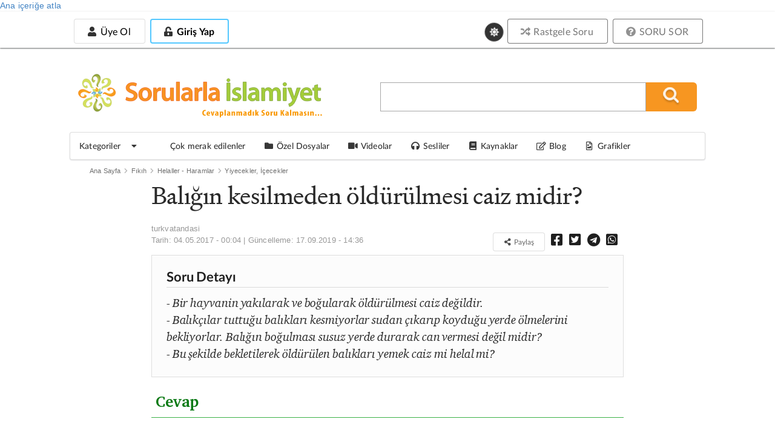

--- FILE ---
content_type: text/html; charset=utf-8
request_url: https://sorularlaislamiyet.com/baligin-kesilmeden-oldurulmesi-caiz-midir
body_size: 21203
content:
<!DOCTYPE html>
<html theme="white" lang="tr" dir="ltr"
      class="no-js" >
<head profile="http://www.w3.org/1999/xhtml/vocab">
    <title>Balığın kesilmeden öldürülmesi caiz midir? | Sorularla İslamiyet</title>

            <script type="9f6fdb21cbc60163c61e6352-text/javascript">
            function getCookie(cname) {
                let name = cname + "=";
                let decodedCookie = decodeURIComponent(document.cookie);
                let ca = decodedCookie.split(';');
                for (let i = 0; i < ca.length; i++) {
                    let c = ca[i];
                    while (c.charAt(0) == ' ') {
                        c = c.substring(1);
                    }
                    if (c.indexOf(name) == 0) {
                        return c.substring(name.length, c.length);
                    }
                }
                return null;
            }

            if (getCookie("gorunum")) document.documentElement.setAttribute("theme", getCookie("gorunum"));
        </script>
    
    <meta charset="utf-8" />
<meta name="article:modified_time" content="2019-09-17T14:36:51+03:00" />
<meta name="viewport" content="width=device-width, initial-scale=1.0, maximum-scale=1.0, user-scalable=1" />
<meta property="og:image" content="https://sorularlaislamiyet.com/misc/facebook_sorulu.jpg" />
<meta name="og:image:secure_url" content="https://sorularlaislamiyet.com/misc/facebook_sorulu.jpg" />
<meta name="og:image" content="https://sorularlaislamiyet.com/misc/facebook_sorulu.jpg" />
<meta name="og:image:title" content="Balığın kesilmeden öldürülmesi caiz midir? » Sorularla İslamiyet" />
<meta name="twitter:description" content="" />
<meta name="twitter:card" content="summary_large_image" />
<meta name="twitter:title" content="Balığın kesilmeden öldürülmesi caiz midir? » Sorularla İslamiyet" />
<meta name="twitter:site" content="@sorularlaislamiyet" />
<meta name="article:published_time" content="2017-05-04T00:04:38+03:00" />
<link rel="amphtml" href="https://sorularlaislamiyet.com/baligin-kesilmeden-oldurulmesi-caiz-midir?amp" />
<meta name="og:url" content="https://sorularlaislamiyet.com/baligin-kesilmeden-oldurulmesi-caiz-midir" />
<meta name="og:site_name" content="Sorularla İslamiyet" />
<meta name="og:type" content="article" />
<meta name="og:title" content="Balığın kesilmeden öldürülmesi caiz midir? » Sorularla İslamiyet" />
<link rel="icon" href="https://sorularlaislamiyet.com/favicon.png?v=20191203.2" type="image/png" />
<script type="application/ld+json">{
    "@context": "http://schema.org",
    "inLanguage": "tr-TR",
    "mainEntityOfPage": "https://sorularlaislamiyet.com/baligin-kesilmeden-oldurulmesi-caiz-midir",
    "@type": "NewsArticle",
    "headline": "Balığın kesilmeden öldürülmesi caiz midir?",
    "datePublished": "2017-05-04T00:04:38+03:00",
    "dateModified": "2019-09-17T14:36:51+03:00",
    "description": "- ​Bir hayvanin yakılarak ve boğularak öldürülmesi caiz değildir.- Balıkçılar tuttuğu balıkları kesmiyorlar sudan çıkarıp koyduğu yerde ölmelerini bekliyorlar. Balığın boğulması susuz yerde durarak can vermesi değil midir?- Bu şekilde bekletilerek öldürülen balıkları yemek caiz mi helal mi?",
    "articleBody": "Su hayvanlarından balık dört mezhebin ittifakıyla helal kılınmıştır. Balığın içindeki pislikler temizlendikten sonra yenilmesi caizdir.Balık ve benzeri deniz hayvanları boğazlanmaz.Bazıları balıkların kafasına vurup öldürüyor. Her ne kadar buna gerek yok ise de kafasına vurularak öldürülse bile caizdir.Allah hakimdir, abes iş yapmaz; rahimdir, merhameti çoktur.Nasıl ki, helal olması için kesilmesi gereken hayvanları keserken, bu uygulama İslama uygun olursa, o hayvanlar bir acı hissetmezler, çırpınmaları içindeki kanın boşalması içindir, bunun o hayvanlara bir zararı olmaz ve ruhları ondan ızdırap duymaz.Bunun gibi, balıkların sudan çıktıktan sonra çırpınmaları onların acı çektikleri anlamına gelmez. Madem ki balıkların boğazlanması gerekmez, o halde onlar bu şekilde olmaktan asla acı çekmezler, denilebilir.",
    "author": {
        "@type": "Person",
        "name": "turkvatandasi"
    },
    "image": {
        "@type": "ImageObject",
        "url": "https://sorularlaislamiyet.com/sites/default/files/amp_standart_resim2.jpg",
        "width": "1600",
        "height": "1200"
    },
    "publisher": {
        "@type": "Organization",
        "name": "Sorularla İslamiyet",
        "logo": {
            "@type": "ImageObject",
            "url": "https://sorularlaislamiyet.com/sites/default/files/logo_amp.jpg",
            "width": "375",
            "height": "60"
        }
    },
    "wordCount": 892
}</script><meta http-equiv="X-UA-Compatible" content="IE=edge,chrome=1" />
<meta name="description" content="Su hayvanlarından balık dört mezhebin ittifakıyla helal kılınmıştır.  Balığın içindeki pislikler temizlendikten sonra yenilmesi caizdir. Balık ve benzeri deniz hayvanları boğazlanmaz. Bazıları balıkların kafasına vurup öldürüyor. Her ne kadar buna gerek yok ise de kafasına vurularak öldürülse bile caizdir. Allah hakimdir, abes iş yapmaz; rahimdir, merhameti çoktur." />
<link rel="canonical" href="https://sorularlaislamiyet.com/baligin-kesilmeden-oldurulmesi-caiz-midir" />
<link rel="shortlink" href="https://sorularlaislamiyet.com/node/305079" />
    <style>
@import url("https://sorularlaislamiyet.com/modules/system/system.base.css?t9aei1");
</style>
<style>
@import url("https://sorularlaislamiyet.com/sites/all/modules/ckeditor_accordion/css/ckeditor-accordion.css?t9aei1");
@import url("https://sorularlaislamiyet.com/sites/all/modules/ckeditor_tabber/ckeditor_tabber.css?t9aei1");
@import url("https://sorularlaislamiyet.com/sites/all/modules/date/date_api/date.css?t9aei1");
@import url("https://sorularlaislamiyet.com/sites/all/modules/google_cse/google_cse.css?t9aei1");
@import url("https://sorularlaislamiyet.com/sites/all/modules/logintoboggan/logintoboggan.css?t9aei1");
@import url("https://sorularlaislamiyet.com/modules/node/node.css?t9aei1");
@import url("https://sorularlaislamiyet.com/sites/all/modules/search_krumo/search_krumo.css?t9aei1");
@import url("https://sorularlaislamiyet.com/sites/all/modules/views/css/views.css?t9aei1");
@import url("https://sorularlaislamiyet.com/sites/all/modules/simple_cookie_compliance/css/simple_cookie_compliance.css?t9aei1");
@import url("https://sorularlaislamiyet.com/sites/all/modules/ckeditor/css/ckeditor.css?t9aei1");
</style>
<style>
@import url("https://sorularlaislamiyet.com/sites/all/modules/colorbox/styles/default/colorbox_style.css?t9aei1");
@import url("https://sorularlaislamiyet.com/sites/all/modules/ctools/css/ctools.css?t9aei1");
@import url("https://sorularlaislamiyet.com/sites/all/modules/panels/css/panels.css?t9aei1");
</style>
<link type="text/css" rel="stylesheet" href="https://cdn.jsdelivr.net/npm/fomantic-ui@2.9.3/dist/semantic.min.css" media="all" />
<style>
@import url("https://sorularlaislamiyet.com/sites/all/themes/semanticui/css/global.css?t9aei1");
@import url("https://sorularlaislamiyet.com/sites/all/themes/semanticui/css/responsive.css?t9aei1");
@import url("https://sorularlaislamiyet.com/sites/all/themes/semanticui/css/theme-change.css?t9aei1");
@import url("https://sorularlaislamiyet.com/sites/all/modules/CUSTOM/icerik_geri_bildirim/css/icerik_geri_bildirim.css?t9aei1");
</style>

        <base href="https://sorularlaislamiyet.com/">
    <link rel="manifest" href="/manifest.json">
    <link rel="apple-touch-icon" size="128x128" href="/misc/icons/icon-128x128.png">
</head>

<body class="html not-front not-logged-in no-sidebars page-node page-node- page-node-305079 node-type-sorusor server-88-198-23-73.da.direct" >
<div id="bannersistemi_enust">
    </div>
<div id="skip-link">
    <a href="#middle-content" class="element-invisible element-focusable">Ana içeriğe atla</a>
</div>
<div id="cookie-compliance" class="cookie-compliance clearfix">
  <div class="cookie-compliance__inner">
    <div class="cookie-compliance__text">
          <p>Bu siteyi kullanarak,&nbsp;<a href="https://sorularlaislamiyet.com/node/341559" target="_blank">Çerez Politikamızı</a> kabul etmektesiniz.</p>
    </div>
    <form action="/" method="post" id="simple-cookie-compliance-dismiss-form" accept-charset="UTF-8">
    	<div>
				<input class="cookie-compliance__button form-submit" type="submit" id="edit-submit" name="op" value="Tamam" />
				<input type="hidden" name="form_id" value="simple_cookie_compliance_dismiss_form" />
			</div>
		</form>      
	</div>
</div>
<div class="ui sidebar vertical menu right" id="sissidebar">


  <div id="sidebarkapat">
    <i class="icon close"></i>
  </div>


      <a class="teal item" href="/user/login">
      <i class="unlock alternate icon"></i> Giriş
    </a>
    <a class="teal item" href="/yeni-hesap-olustur">
      <i class="icon user"></i> Üye ol
    </a>

      <a class="item" href="/soru_sor">
    <i class="help circle icon"></i> SORU SOR
  </a>
  <a class="item" href="/rastgele-soru-ac">
    <i class="random icon"></i> Rastgele Soru
  </a>
  <div class="ui divider"></div>
  <div class="item theme-degistir">
    <i class="icon sun"></i>
    Koyu Mod
  </div>
  <a class="item katitemi" href="/en-cok-ziyaret-edilenler">
    <i class="bar chart icon"></i>
    En çok okunan sorular
  </a>
  <a class="item katitemi" href="/kategoriler">
    <i class="tag icon"></i>
    Kategoriler
  </a>
  <a class="item" href="/cok-merak-edilenler">
    <i class="line chart icon"></i>
    Çok merak edilenler
  </a>
  <a class="item" href="/ozel-dosyalar">
    <i class="folder icon"></i>
    Özel Dosyalar
  </a>
  <a class="item" href="/videolar">
    <i class="video icon"></i>
    Videolar
  </a>

  <a class="item" href="/sesliler">
    <i class="sound icon"></i>
    Sesliler
  </a>
  <a class="item" href="/kaynaklar">
    <i class="book icon"></i>
    Kaynaklar
  </a>
  <a class="item" href="/blog">
    <i class="edit outline icon"></i>
    Blog
  </a>
  <a class="item" href="/grafik-cizimleri">
    <i class="file image outline icon"></i>
    Grafik Çizimleri
  </a>
</div>

<div class="pusher" id="page">

  <div id="enust_menu">
    <div id="enust_menu_ic">
      <div id="mobil_logo" class="mobilgoster">
        <a href="/">
          <img width="200px"
               src="/sites/all/themes/semanticui/images/sorularlaislamiyet.svg">
          <!--                            <div class="art-headerobject"></div>-->
        </a>
      </div>

      <div id="enust_sol">

        <div id="uyelik_nav" class="mobilgizle">
          <!--Üyeye özel alan-->
                      <div id="uye_girmedi">
              <!--<div>Yeni Üyelik</div>-->
              <a class="ui basic button "
                 href="/yeni-hesap-olustur">
                <i class="icon user"></i>
                Üye Ol
              </a>

              <a class="uye_girmedi uye_gir button" id="uye_gir" style=" display: inline-block;"
                 href="/user/login">
                <div class="ui inverted blue button ">
                  <i class="unlock alternate icon"></i>
                  Giriş Yap
                </div>
              </a>

            </div>

                    </div>

        <div id="uyelik_nav_mobil" class="mobilgoster">

          <a id="mobilarax" href="https://sorularlaislamiyet.com/search/google">
            <i class="search icon"></i>
          </a>

          <div id="uye_girmedi_mobil">
            <i class="ellipsis vertical icon"></i>
          </div>

        </div>

      </div>
            <div class="ui basic large theme-degistir">
        <i class="circular icon link sun" style="font-size: 14px !important;"></i>
      </div>
            <div class="ustbutonlar mobilgizle">
        <a href="/rastgele-soru-ac">
          <div class="ui grey basic button"><i class="random icon"></i> Rastgele Soru</div>
        </a>

        <a href="/soru_sor">
          <div class="ui grey basic button"><i class="help circle icon"></i> SORU SOR</div>
        </a>
      </div>
      <!--            <div class="ui buttons">-->
      <!--                <button class="ui button ">Üye Ol</button>-->
      <!--                <div class="or"></div>-->
      <!--                <button class="ui positive button ">Giriş Yap</button>-->
      <!--            </div>-->
    </div>
  </div>

  <div id="govde">

    <div class="ui grid container" id="headerkismi">
      <div class="seven wide column mobilgizle">
        <div id="ust_logo">
          <a href="/">
            <img width="400px"
                 src="/sites/all/themes/semanticui/images/sorularlaislamiyetmu.svg">

            <!--                            <div class="art-headerobject"></div>-->
          </a>
        </div>

      </div>
      <div class="nine wide column middle aligned" id="aracer">
        <div id="arama_blogu">
          <form action="/search/google/" method="get" id="search-form" class="search-form">
            <div class="form-item">
              <input type="text" class="input-text" value="" size="25" name="query"/>
              <input type="submit" value="" name="op" title="Ara" alt="Ara" class="submit_btn"/>
              <input type="hidden" value="j8qkKLuZe_GkD1fJRQhrF0lKddtDMtkDlhEPLRhKF0I"
                     name="form_token"/>
              <input type="hidden" value="search_form" id="edit-search-form" name="form_id"/>
            </div>
          </form>
          <i class="circular teal remove icon mobilgoster" id="arakapat"></i>
        </div>
      </div>
    </div>


    <div class="ui menu paddingmargin0" id="anamenu">
      <a class="browse item menu_sc" id="katmasaustumenu">
        <span>Kategoriler</span>
        <i class="dropdown icon"></i>
      </a>

      <div class="ui fluid popup kategorimenu">
        <div class="ui grid">
          <div class="three wide column" id="menubask">
            <div class="ui vertical fluid tabular menu">
              <a class="item" tid="1">
                İman Esasları
              </a>
              <a class="item" tid="30">
                İslam
              </a>
              <a class="item" tid="55">
                Fıkıh
              </a>
              <a class="item" tid="75">
                Metafizik
              </a>
              <a class="item" tid="85">
                Yaratılış
              </a>
              <a class="item" tid="90">
                İnsan
              </a>
              <a class="item" tid="95">
                Muhtelif
              </a>
            </div>
          </div>
          <div class="thirteen wide stretched column">
            <div class="ui segment" id="kategoril">
              kategori içeriği
            </div>
          </div>
        </div>
      </div>
      <a class="browse item menu_sc" href="/cok-merak-edilenler">
        <i class="line chart icon"></i>

        <span>Çok merak edilenler</span>
      </a>
      <a class="browse item menu_sc" href="/ozel-dosyalar">
        <i class="folder icon"></i>

        <span>Özel Dosyalar</span>
      </a>
      <a class="browse item menu_sc" href="/videolar">
        <i class="video icon"></i>

        <span>Videolar</span>
      </a>

      <a class="browse item menu_sc" href="/sesliler">
        <i class="sound icon"></i>

        <span>Sesliler</span>
      </a>
      <a class="browse item menu_sc" href="/kaynaklar">
        <i class="book icon"></i>

        <span>Kaynaklar</span>
      </a>
      <a class="browse item menu_sc" href="/blog">
        <i class="edit outline icon"></i>
        <span>Blog</span>
      </a>
      <a class="item" href="/grafik-cizimleri">
        <i class="file image outline icon"></i>
        Grafikler
      </a>
    </div>


    <div id="govde_cerceve">
      <div class="ui stackable grid">
        
        <section class="sixteen wide column main container" role="main">
          
                              <div class="ui list"><div class="ui breadcrumb top aligned"><a href="/" class="section">Ana Sayfa</a><i class="right chevron icon divider"></i><div class=" section"><a href="/kategoriler/fikih"> Fıkıh</a></div><i class="right chevron icon divider"></i><div class=" section"><a href="/kategoriler/fikih/helaleller-haramlar"> Helaller - Haramlar</a></div><i class="right chevron icon divider"></i><div class=" section"><a href="/kategoriler/fikih-helaller-haramlar/yiyecekler-icecekler"> Yiyecekler, İçecekler</a></div><i class="right chevron icon divider"></i></div></div>          <a id="main-content"></a>
                              
          <div id="icerikcercevesi">
                        
                            
                              <div class="ui centered grid nodegrid">
  <div class="twelve wide column" id="solblok">
    <div>
      <div id="node-305079" class="node node-sorusor node-content-305079">
        <h1 id="h1baslik">Balığın kesilmeden öldürülmesi caiz midir?</h1>


        
        <div id="aletler">


                      <p class="submitted" id="sorugonderici">
              <span class="username author">turkvatandasi</span><div class='date'>Tarih: 04.05.2017 - 00:04 | Güncelleme: <time datetime="2019-09-17T14:36:51+03:00">17.09.2019 - 14:36</time></div>            </p>
          

                      <div class="sorupaylasim" id="paylasimbutonlari">

              
              <button class="ui basic button tiny" onclick="if (!window.__cfRLUnblockHandlers) return false; this.style.display='none'; this.nextElementSibling.classList.remove('element-hidden');" data-cf-modified-9f6fdb21cbc60163c61e6352-="">
                <i class="icon share alternate" style="font-size: 1em;"></i>
                Paylaş
              </button>

              <span class="element-hidden">
                              <a onclick="if (!window.__cfRLUnblockHandlers) return false; return ss_plugin_loadpopup_js(this);" rel="external nofollow" href="https://www.facebook.com/sharer/sharer.php?u=https://sorularlaislamiyet.com/baligin-kesilmeden-oldurulmesi-caiz-midir" target="_blank" data-cf-modified-9f6fdb21cbc60163c61e6352-=""><i class="facebook square icon"></i></a>
                              <a onclick="if (!window.__cfRLUnblockHandlers) return false; return ss_plugin_loadpopup_js(this);" rel="external nofollow" href="https://twitter.com/intent/tweet/?text=Balığın kesilmeden öldürülmesi caiz midir?&url=https://sorularlaislamiyet.com/baligin-kesilmeden-oldurulmesi-caiz-midir @sorularlaislam" target="_blank" data-cf-modified-9f6fdb21cbc60163c61e6352-=""><i class="twitter square icon"></i></a>
                              <a onclick="if (!window.__cfRLUnblockHandlers) return false; return ss_plugin_loadpopup_js(this);" rel="external nofollow" href="https://t.me/share/url?url=https://sorularlaislamiyet.com/baligin-kesilmeden-oldurulmesi-caiz-midir&text=Balığın kesilmeden öldürülmesi caiz midir?" target="_blank" data-cf-modified-9f6fdb21cbc60163c61e6352-=""> <i class="telegram icon"></i></a>
                              <a onclick="if (!window.__cfRLUnblockHandlers) return false; return ss_plugin_loadpopup_js(this);" rel="external nofollow" href="https://api.whatsapp.com/send?text=https://sorularlaislamiyet.com/baligin-kesilmeden-oldurulmesi-caiz-midir" target="_blank" data-action="share/whatsapp/share" data-cf-modified-9f6fdb21cbc60163c61e6352-=""><i
                                    class="whatsapp square icon"></i></a>
                            </span>
            </div>

                    </div>


                <div id="okuma-alani">


          

            <div id="sorudetaydiv">
              <div id="baslikdetay" class="ui dividing header">
                Soru Detayı
              </div>
              <p><em>- ​Bir hayvanin yakılarak ve boğularak öldürülmesi caiz değildir.<br />
- Balıkçılar tuttuğu balıkları kesmiyorlar sudan çıkarıp koyduğu yerde ölmelerini bekliyorlar. Balığın boğulması susuz yerde durarak can vermesi değil midir?<br />
- Bu şekilde bekletilerek öldürülen balıkları yemek caiz mi helal mi?</em></p>
            </div>

            
                      <div id="cevapheader">Cevap</div>

            <div id="cevap">
              <p>Değerli kardeşimiz,</p>
              <p>Su hayvanlarından <strong>balık dört mezhebin ittifakıyla helal </strong>kılınmıştır. </p>

<p><strong>Balığın içindeki pislikler temizlendikten sonra yenilmesi caizdir.</strong></p>

<p><strong>Balık ve benzeri deniz hayvanları boğazlanmaz.</strong></p>

<p>Bazıları balıkların kafasına vurup öldürüyor. Her ne kadar buna gerek yok ise de <strong>kafasına vurularak öldürülse bile caizdir.</strong></p>

<p><strong>Allah hakimdir,</strong> abes iş yapmaz; <strong>rahimdir, </strong>merhameti çoktur.</p>

<p>Nasıl ki, helal olması için kesilmesi gereken hayvanları keserken, bu uygulama<strong> İslama uygun olursa, </strong>o hayvanlar bir <strong>acı hissetmezler,</strong> çırpınmaları içindeki kanın boşalması içindir, bunun o hayvanlara bir zararı olmaz ve ruhları ondan ızdırap duymaz.</p>

<p>Bunun gibi, <strong>balıkların sudan çıktıktan sonra çırpınmaları onların acı çektikleri anlamına gelmez.</strong> Madem ki balıkların boğazlanması gerekmez, o halde onlar bu şekilde olmaktan asla acı çekmezler, denilebilir.</p>
              <p><i>Selam ve dua ile...<br>Sorularla İslamiyet</i></p>
            </div>
            
            <form class="ui form" id="icerik-geri-bildirim-form">
    <div id="icerik_geri_bildirim_form_wrapper" class="ui center aligned segment">
      <div class="igb_header_text ui medium header">
        Bu içeriği faydalı buldunuz mu?      </div>
      <input class="circular positive ui button button ui" id="yes" name="op"
             value="Evet" type="submit">
      <input class="circular negative ui button button ui" id="no" name="op"
             value="Hayır" type="submit">
    </div>
  </form>

                      <div id="sorudigerkisim" class="ui piled segment">
                              <div class="field field-name-field-yazar field-type-node-reference field-label-above">
                  <div class="field-label"><strong>Yazar:</strong></div>
                  <div class="field-items">
                    <div class="field-item even">Sorularla İslamiyet</div>
                  </div>
                </div>
                <div class="field field-name-field-soru-kategorisi field-type-taxonomy-term-reference field-label-above">
            <div class="field-label"><strong>Kategori:</strong></div>
      <div class="field-items">
                  <div class="field-item even"><a href="/kategoriler/fikih-helaller-haramlar/yiyecekler-icecekler">Yiyecekler, İçecekler</a></div>
              </div>
      </div>
              <div class="field">
                <div class="field-items">
                  <div class="field-item even">
                    <a href="/tum-kategori/280" rel="nofollow"
                       target="_blank">
                      Yiyecekler, İçecekler kategorisindekileri
                      tek sayfada göster
                    </a>
                  </div>
                </div>
              </div>
                              <div class="field field-encokmerak field-type-taxonomy-term-reference field-label-above">
                  <div class="field-items">
                    <div class="field-item even"><a
                          href="yiyecekler-icecekler-konusunda-en-cok-merak-edilenler"
                          typeof="skos:Concept" property="rdfs:label skos:prefLabel"
                          datatype="">Yiyecekler, İçecekler                        konusunda en çok merak edilenler</a></div>
                  </div>
                </div>
                
                              <div class="ui aligned grid">
                  <div class="left floated left aligned eight wide column">
                    <div id="altsayac"><strong>Okunma sayısı :</strong> 10.000+ </div>                  </div>

                  <div class="left floated right aligned eight wide column"
                       id="paylasimbutonlari">
                    <a onclick="if (!window.__cfRLUnblockHandlers) return false; return ss_plugin_loadpopup_js(this);" rel="external nofollow" href="https://www.facebook.com/sharer/sharer.php?u=https://sorularlaislamiyet.com/baligin-kesilmeden-oldurulmesi-caiz-midir" target="_blank" data-cf-modified-9f6fdb21cbc60163c61e6352-=""><i class="facebook square icon"></i></a>
                    <a onclick="if (!window.__cfRLUnblockHandlers) return false; return ss_plugin_loadpopup_js(this);" rel="external nofollow" href="https://twitter.com/intent/tweet/?text=Balığın kesilmeden öldürülmesi caiz midir?&url=https://sorularlaislamiyet.com/baligin-kesilmeden-oldurulmesi-caiz-midir @sorularlaislam" target="_blank" data-cf-modified-9f6fdb21cbc60163c61e6352-=""><i class="twitter square icon"></i></a>
                    <a onclick="if (!window.__cfRLUnblockHandlers) return false; return ss_plugin_loadpopup_js(this);" rel="external nofollow" href="http://www.linkedin.com/shareArticle?mini=true&amp;url=https://sorularlaislamiyet.com/baligin-kesilmeden-oldurulmesi-caiz-midir&title=Balığın kesilmeden öldürülmesi caiz midir?" target="_blank" data-cf-modified-9f6fdb21cbc60163c61e6352-=""> <i class="linkedin square icon"></i></a>
                    <a onclick="if (!window.__cfRLUnblockHandlers) return false; return ss_plugin_loadpopup_js(this);" rel="external nofollow" href="https://pinterest.com/pin/create/button/?url=https://sorularlaislamiyet.com/baligin-kesilmeden-oldurulmesi-caiz-midir&media=https://sorularlaislamiyet.com/misc/logo.png&description=Balığın kesilmeden öldürülmesi caiz midir?" target="_blank" data-cf-modified-9f6fdb21cbc60163c61e6352-=""> <i class="pinterest square icon"></i></a>
                    <a onclick="if (!window.__cfRLUnblockHandlers) return false; return ss_plugin_loadpopup_js(this);" rel="external nofollow" href="https://api.whatsapp.com/send?text=https://sorularlaislamiyet.com/baligin-kesilmeden-oldurulmesi-caiz-midir" target="_blank" data-action="share/whatsapp/share" data-cf-modified-9f6fdb21cbc60163c61e6352-=""><i
                          class="whatsapp square icon"></i></a>
                  </div>
                </div>

                            </div>


                    </div>
                    <div class="yorumicintikla">Yorum yapmak için <a
                  href="/giris?destination=node/305079#comment-form">giriş yapın</a>
              veya <a
                  href="/yeni-hesap-olustur?destination=node/305079#comment-form">kayıt
                olun</a>
            </div>
            

      </div>
    </div>
  </div>


</div>

    <div class="ui equal width grid">


      <div class="column">
        <div class="blokcerceve" id="benzerblogu">

          <h4 class="ui horizontal divider header">
            <i class="question icon"></i>
            BENZER SORULAR
          </h4>

          <div class="kblockic">
            <ul class="ui list"><li class="first"><a href="/video/nimetin-asil-lezzeti-nedir">Nimetin asıl lezzeti nedir?</a></li>
<li><a href="/video/nimetlere-hamd-ve-sukur-nasil-olur">Nimetlere hamd ve şükür nasıl olur?</a></li>
<li><a href="/baliklarin-kesilerek-oldurulmesi-caiz-mi">Balıkların kesilerek öldürülmesi caiz mi?</a></li>
<li><a href="/faiz-muamelesine-sahitlik-edenlerden-kimlerdir">Faiz muamelesine şahitlik edenlerden kimlerdir?</a></li>
<li><a href="/insan-yiyen-baliklarin-eti-yenir-mi">İnsan yiyen balıkların eti yenir mi?</a></li>
<li><a href="/baliklar-daga-mi-cikmis">Balıklar dağa mı çıkmış?</a></li>
<li><a href="/yosun-yemek-caiz-mi">Yosun yemek caiz mi?</a></li>
<li><a href="/eti-yenen-ve-yenmeyen-hayvanlar-nelerdir-penguen-eti-yenir-mi">Eti yenen ve yenmeyen hayvanlar nelerdir, penguen eti yenir mi?</a></li>
<li><a href="/dinar-ve-dirhemin-kullarina-lanet-edilmesi-ne-demektir">Dinar ve dirhemin kullarına lanet edilmesi ne demektir?</a></li>
<li class="last"><a href="/peygamberimiz-yerinden-kalkarken-dua-etmeyi-tavsiye-etmis-midir">Peygamberimiz, yerinden kalkarken dua etmeyi tavsiye etmiş midir?</a></li>
</ul>
          </div>
        </div>
      </div>

    </div>

    
  <div class="ui equal width grid" id="nodealtbloklar">
    <div class="column">
      <div class="blokcerceve" id="makaleicienaktif">
        <h4 class="ui horizontal divider header">
          <i class="bar chart icon"></i>
          EN AKTİF SAYFALAR
        </h4>


        <div class="kblockic">
                    <div id='encokziyaretet'><div class='views-row'><i class='mini grey circle icon'></i><a href='kaynak/muezzinlik-nasil-yapilir'>Müezzinlik nasıl yapılır?</a> </div><div class='views-row'><i class='mini grey circle icon'></i><a href='namazdan-sonra-edebilecegim-guzel-bir-dua-ornegi-verebilir-misiniz-arapca-ya-da-turkce-fark-etmez'>Namazdan sonra edebileceğim güzel bir dua örneği verebilir misiniz; Arapça ya da Türkçe fark etmez?..   </a> </div><div class='views-row'><i class='mini grey circle icon'></i><a href='ezan-okunmadan-yani-vakit-girmeden-az-once-kilinan-namaz-kabul-olur-mu'>Ezan okunmadan (yani vakit girmeden az önce) kılınan namaz kabul olur mu? </a> </div><div class='views-row'><i class='mini grey circle icon'></i><a href='article/10940/peygamberlerin-soy-agaci-ve-gelis-sirasi-hakkinda-bilgi-verir-misiniz.html'>Peygamberlerin soy ağacı ve geliş sırası hakkında bilgi verir misiniz?</a> </div><div class='views-row'><i class='mini grey circle icon'></i><a href='hasbiyallahu-la-ilahe-illa-hu-aleyhi-tevekkeltu-ve-huve-rabbul-arsil-azim-ayetini-yedi-defa-okuyanin'>Hasbiyallahu lâ ilâhe illâ Hû, aleyhi tevekkeltu ve Huve rabbül arşıl azîm, ayetini yedi defa okuyanın her istediğinin olacağı doğru mudur?</a> </div><div class='views-row'><i class='mini grey circle icon'></i><a href='ilk-yaratilan-bitkiler-ve-hayvanlar-hangisidir-ilk-insan-adem-oldugunu-ve-topraktan-yaratildigini'>İlk yaratılan bitki ve hayvan hangisidir?</a> </div></div>        </div>
      </div>
    </div>
    <div class="column">
      <div class="blokcerceve">
        <h4 class="ui horizontal divider header">
          <i class="bar chart icon"></i>
          HAFTANIN EN ÇOK OKUNANLARI
        </h4>


        <div class="kblockic">
          <div class="view view-anasayfa-govde view-id-anasayfa_govde view-display-id-cok_okunanlar_buhafta view-dom-id-9c21d58777d325c4cad1d7e2c314cc92">
        
  
  
      <div class="view-content">
      <table  class="views-table cols-0 ui table segment">
       <tbody>
          <tr  class="odd views-row-first">
                  <td  class="views-field views-field-title views-align-left">
            <i class="help icon"></i><a href="/benim-hidayet-sansim-var-mi">Benim hidayet şansım var mı?</a>          </td>
              </tr>
          <tr  class="even">
                  <td  class="views-field views-field-title views-align-left">
            <i class="help icon"></i><a href="/ilerleyemiyorum-kapilar-kapandi-ne-yapayim">İlerleyemiyorum, kapılar kapandı ne yapayım?</a>          </td>
              </tr>
          <tr  class="odd">
                  <td  class="views-field views-field-title views-align-left">
            <i class="help icon"></i><a href="/keske-muhammedi-yaratmasaydi-sozu-hadis-mi">Keşke Muhammed’i yaratmasaydı sözü hadis mi?</a>          </td>
              </tr>
          <tr  class="even">
                  <td  class="views-field views-field-title views-align-left">
            <i class="help icon"></i><a href="/peygamberler-neden-guzel-ve-yakisikli">Peygamberler neden güzel ve yakışıklı?</a>          </td>
              </tr>
          <tr  class="odd">
                  <td  class="views-field views-field-title views-align-left">
            <i class="help icon"></i><a href="/sac-dokulmesi-de-hastalik-mi">Saç dökülmesi de hastalık mı?</a>          </td>
              </tr>
          <tr  class="even">
                  <td  class="views-field views-field-title views-align-left">
            <i class="help icon"></i><a href="/kendime-cok-acimasizim-ne-yapmaliyim">Kendime çok acımasızım, ne yapmalıyım?</a>          </td>
              </tr>
          <tr  class="odd">
                  <td  class="views-field views-field-title views-align-left">
            <i class="help icon"></i><a href="/cemaatle-namaz-farz-mi-sunnet-mi">Cemaatle namaz farz mı sünnet mi?</a>          </td>
              </tr>
          <tr  class="even">
                  <td  class="views-field views-field-title views-align-left">
            <i class="help icon"></i><a href="/huddami-olan-birisinden-yardim-isteyebilir-miyiz">Hüddamı olan birisinden yardım isteyebilir miyiz?</a>          </td>
              </tr>
          <tr  class="odd">
                  <td  class="views-field views-field-title views-align-left">
            <i class="help icon"></i><a href="/gayrimuslim-takva-ehliyse-ne-olacak">Gayrimüslim takva ehliyse ne olacak?</a>          </td>
              </tr>
          <tr  class="even">
                  <td  class="views-field views-field-title views-align-left">
            <i class="help icon"></i><a href="/sevgili-olmadan-nasil-evlenecegiz">Sevgili olmadan nasıl evleneceğiz?</a>          </td>
              </tr>
          <tr  class="odd">
                  <td  class="views-field views-field-title views-align-left">
            <i class="help icon"></i><a href="/anne-babanin-bir-evladi-digerine-ovmesi-dogru-mu">Anne-babanın bir evladı diğerine övmesi doğru  mu?</a>          </td>
              </tr>
          <tr  class="even">
                  <td  class="views-field views-field-title views-align-left">
            <i class="help icon"></i><a href="/kotu-dusunceler-kime-ait">Kötü düşünceler kime ait?</a>          </td>
              </tr>
          <tr  class="odd">
                  <td  class="views-field views-field-title views-align-left">
            <i class="help icon"></i><a href="/karimin-mahrem-goruntulerini-cekmem-gunah-mi">Karımın mahrem görüntülerini çekmem günah mı?</a>          </td>
              </tr>
          <tr  class="even">
                  <td  class="views-field views-field-title views-align-left">
            <i class="help icon"></i><a href="/kisilik-degisimi-ruhun-varligini-sorgulatmaz-mi">Kişilik değişimi, ruhun varlığını sorgulatmaz mı?</a>          </td>
              </tr>
          <tr  class="odd views-row-last">
                  <td  class="views-field views-field-title views-align-left">
            <i class="help icon"></i><a href="/hamilelikte-okunmasi-gereken-sure-ayet-dua-var-mi">Hamilelikte okunması gereken sure, ayet, dua var mı?</a>          </td>
              </tr>
      </tbody>
</table>
    </div>
  
  
  
  
  
  
</div>        </div>
      </div>
    </div>
  </div>
  
                        </div>


        </section>

              </div>
    </div>

        <!-- /main  -->

    <!--    -->    <!--        <div class="ui divider"></div>-->
    <!--        <div class="ui page grid">-->
    <!--            <div class="column">-->
    <!--                -->    <!--            </div>-->
    <!--        </div>-->
    <!--    -->
    <div id="bannersistemi_govdeorta">
      <div style="text-align: center;margin: 15px 0;">
    <!--
<a href="https://www.youtube.com/playlist?list=PLpbDUvx-RHn8ByS7cf4cqCd3rfj-uXztC" class="fluid image ui" rel="nofollow" target="_blank">
    <img src="https://feyyazcocuk.com/sites/default/files/genel/omer-hanna-banner-v2.jpg">
</a>
    <a href="https://feyyaz.org/icerik/kurban-organizasyonu-2020" target="_blank" class="mobilgizle">
        <img src="https://sorularlaislamiyet.com/misc/banner/kurban-bagis.jpg"/>
    </a>
    <a href="https://feyyaz.org/icerik/kurban-organizasyonu-2020" target="_blank" class="mobilgoster">
        <img src="https://sorularlaislamiyet.com/misc/banner/kurban-bagis-mobil.jpg"/>
    </a>-->

</div>

<!--<a href="https://sorularlaislamiyet.com/ozel-dosya/ramazan-i-serif-ozel-dosyasi" target="_blank">
  <img src="https://depo.feyyaz.org/mailguruplarideposu/mail/resimler/ramazan-oruc-ozel-dosyasi.jpg" class="mobilgizle"/>
  <img src="https://depo.feyyaz.org/mailguruplarideposu/mail/resimler/ramazan-oruc-ozel-dosyasi&#45;&#45;767.jpg" class="mobilgoster"/>
</a>-->

<!--<a href="https://binbirhatim.com/kuran/ozelhatim" target="_blank">
  <img src="https://sorularlaislamiyet.com/misc/banner/2023-banner-hatim-1050x198.jpg" class="mobilgizle"/>
  <img src="https://sorularlaislamiyet.com/misc/banner/2023-banner-hatim-hatim-767.jpg" class="mobilgoster"/>
</a>-->

<!--<a href="https://feyyaz.org/feyyaz-ihtisas-programi-kuran-akademisi" target="_blank" style="margin-top: 10px">
  <img class="mobilgizle"
       src="https://depo.feyyaz.org/mailguruplarideposu/mail/resimler/2023-sinan-yilmaz-hafiza-egitimi.jpg">
  <img class="mobilgoster"
       src="https://depo.feyyaz.org/mailguruplarideposu/mail/resimler/2023-sinan-yilmaz-hafiza-egitimi-mobil.jpg">
</a>-->

<!--

<a href="https://sorularlaislamiyet.com/ozel-dosya/ramazan-ozel-dosyasi" class="mobilgoster">
  <img src="https://sorularlaislamiyet.com/misc/banner/ramazan-mobil.jpg"/>
</a>



<a href="http://www.feyyaz.org/icerik/bagis" target="_blank" class="mobilgizle">
  <img src="https://sorularlaislamiyet.com/misc/banner/destek-sis-banner.jpg"/>
</a>
<a href="http://www.feyyaz.org/icerik/bagis" target="_blank" class="mobilgoster">
  <img src="https://sorularlaislamiyet.com/misc/banner/destek-sis-mobil.jpg"/>
</a>





<a href="http://www.feyyaz.org/icerik/kurban-organizasyonu" target="_blank" class="mobilgizle">
  <img src="https://sorularlaislamiyet.com/misc/banner/kurbanBanner2018.jpg"/>
</a>
<a href="http://www.feyyaz.org/icerik/kurban-organizasyonu" target="_blank" class="mobilgoster">
  <img src="https://sorularlaislamiyet.com/misc/banner/kurbanBanner2018-mobil.jpg"/>
</a>

</a>
    <div class="ui grid">
        <div class="eight wide column ">

            <a href="http://www.feyyaz.org/icerik/kurban-organizasyonu" target="_blank"><img
                    src="https://sorularlaislamiyet.com/misc/banner/kurbanBanner2016.jpg"/></a>
        </div>
        <div class="eight wide column ">
            <a href="https://www.sorularlaislamiyet.com/musluman-akaidi-ve-inanci-nasil-olmalidir.html"><img
                    border="0"
                    src="https://sorularlaislamiyet.com/misc/banner/sis-muslumanakaidi.jpg"/>
            </a>
        </div>
    </div>
-->

    </div>
  </div>


      <footer class="ui equal width padded grid" id="footer">
      <div class="row center aligned" style="background-color: #b4b3b3;color: #FFFFFF;padding-bottom: 0;">
        <div class="column abone-olun">
          <a class="ui button red" href="https://www.youtube.com/user/SorularlaIslamiyet?sub_confirmation=1"
             target="_blank" rel="nofollow external">
            <i class="youtube icon"></i>Youtube Kanalımıza Abone Olabilirsiniz </a>
          <!--<a class="ui button" href="https://groups.google.com/group/sorularla-islamiyet/boxsubscribe"
             target="_blank"
             rel="nofollow external">
              <i class="envelope icon"></i>Haber Grubumuza Abone Olabilirsiniz </a>-->
          <a class="ui button green"
             href="https://www.whatsapp.com/channel/0029VaEGH5MCsU9VOX6AaF33"
             target="_blank" rel="nofollow external">
            <i class="whatsapp icon"></i>Whatsapp Kanalımıza Abone Olabilirsiniz </a>
        </div>
      </div>
      <div class="row"
           style="border-top: 2px solid #c7c7c7;background-color: #ffffff;color: #545454;padding-bottom: 32px;margin-top: 13px;"
           id="menuler">
        <div class="ui container">
          <div class="ui stackable equal width grid" style="margin: 0 !important;">
            <div class="column">
              <h4 style="margin-top: 25px;color: rgba(0, 0, 0, 0.6);">Kategoriler</h4>
              <div class="ui link list">
                                  <a class="item"
                     href="/kategoriler/kolelik">
                    Kölelik                  </a>
                                  <a class="item"
                     href="/kategoriler/fikih">
                    Fıkıh                  </a>
                                  <a class="item"
                     href="/kategoriler/iman-esaslari">
                    İman Esasları                  </a>
                                  <a class="item"
                     href="/kategoriler/insan">
                    İnsan                  </a>
                                  <a class="item"
                     href="/kategoriler/islam">
                    İslam                  </a>
                                  <a class="item"
                     href="/kategoriler/metafizik">
                    Metafizik                  </a>
                                  <a class="item"
                     href="/kategoriler/muhtelif">
                    Muhtelif                  </a>
                                  <a class="item"
                     href="/kategoriler/yaratilis">
                    Yaratılış                  </a>
                              </div>
            </div>
            <div class="column">
              <h4 style="margin-top: 25px;color: rgba(0, 0, 0, 0.6);">Kaynaklar</h4>
              <div class="ui link list">
                                  <a class="item"
                     href="/kaynaklar/bilimin-dilinden-yaratilis">
                    Bilimin dilinden yaratılış                  </a>
                                  <a class="item"
                     href="/kaynaklar/sevgililer-sevgilisi-peygamberimiz-asm">
                    Sevgililer Sevgilisi Peygamberimiz (asm)                  </a>
                                  <a class="item"
                     href="/kaynaklar/fikih-ansiklopedisi">
                    Fıkıh Ansiklopedisi                  </a>
                                  <a class="item"
                     href="/kaynaklar/muhtelif">
                    Muhtelif                  </a>
                                  <a class="item"
                     href="/kaynaklar/hutbeler">
                    Hutbeler                  </a>
                                  <a class="item"
                     href="/kaynaklar/ilmihaller">
                    İlmihaller                  </a>
                                  <a class="item"
                     href="/kaynaklar/islam-ansiklopedisi">
                    İslam Ansiklopedisi                  </a>
                              </div>
            </div>
            <div class="column">
              <h4 style="margin-top: 25px;color: rgba(0, 0, 0, 0.6);">Hakkımızda</h4>
              <div class="ui link list">

                <a class="item" href="/altpanel/hakkimizda">Hakkımızda</a>
                <a class="item" href="/altpanel/yazarlar_editorler">Yazarlar / Editörler</a>
                <a class="item" href="/altpanel/kaynaklar">Kaynaklar</a>
                <a class="item" href="/altpanel/ziyaretci_defteri">Ziyaretçi Defteri</a>
                <a class="item" href="/altpanel/yayinpolitikasi">Yayın Politikası</a>
                <a class="item" href="/gizlilik-politikasi">Gizlilik Politikası</a>
                <a class="item" href="/altpanel/telifhaklari">Telif Hakları</a>
                <a class="item" href="/iletisim">İletişim</a>
                <!--                                <a class="item" target="_blank" href="https://feyyaz.org/">Derneğimize destek olmak ister misiniz?</a>-->
              </div>
            </div>
            <div class="column" style="text-align: center">

              <div>

                <div id="ftruygulamalar1">

                  <div class="ui equal width grid columnortala">

                    <div class="column">
                      <a target="_blank"
                         href='https://play.google.com/store/apps/details?id=com.sorularlaislamiyet.mobile'>
                        <img alt="Google Play'den indirin" src='/misc/googleplay.svg'/>
                      </a>
                    </div>
                    <div class="column">
                      <a target="_blank"
                         href='https://apps.apple.com/tr/app/questions-on-islam/id541596223'>
                        <img alt="App Store'den indirin" src='/misc/appstore.svg'/>
                      </a>
                    </div>
                  </div>
                </div>


                <div class="big horizontal link list ui" id="sosyalmedya-linkleri" style="margin: 4px;">

                  <a href="https://www.facebook.com/sorularlaislamiyetcom" class="item fb"
                     rel="nofollow external"
                     target="_blank">
                    <i class="f facebook icon"></i>
                  </a>
                  <a href="https://twitter.com/sorularlaislam" class="item tw" rel="nofollow external"
                     target="_blank">
                    <i class="icon twitter"></i>
                  </a>
                  <a href="https://www.youtube.com/user/SorularlaIslamiyet" class="item ytb"
                     rel="nofollow external"
                     target="_blank">
                    <i class="youtube icon"></i>
                  </a>
                  <a href="https://www.instagram.com/sorularlaislam" class="item ins"
                     rel="nofollow external"
                     target="_blank">
                    <i class="icon instagram"></i>
                  </a>
                  <a href="https://api.whatsapp.com/send?phone=905516279588&text=Sorularla%20İslamiyet%20Whatsapp%20yay%C4%B1n%C4%B1na%20abone%20olmak%20istiyorum."
                     class="item ins"
                     rel="nofollow external"
                     target="_blank">
                    <i class="icon whatsapp"></i>
                  </a>
                </div>

                <div style="border-radius: 15px;padding: 8px;background: #f3f3f3;">
                  <a href="https://feyyaz.org" target="_blank"
                     title="Feyyaz Bilim ve Gelişim Derneği"
                     style="display: block;margin-top: 10px">
                    <img src="/sites/all/themes/semanticui/images/feyyazlogo.svg"
                         class="gecis-efekt" width="133" height="54"
                         alt="Feyyaz Bilim ve Gelişim Derneği logo">
                  </a>

                  <a class="item" style="display: block;font-size: 12px;color: #08103a;"
                     target="_blank"
                     href="https://feyyaz.org/hesap-numaralari/">Derneğimize destek olmak ister
                    misiniz?</a>

                </div>


                <div id="lisan_sec">

                  <div class="ui dropdown" id="dil_dropdown">
                    <div id="varsaydil"><i class="tr flag"></i> Türkçe</div>
                    <div class="menu">
                      <div class="item" value="https://sorularlaislamiyet.com"><i
                            class="tr flag"></i>
                        Türkçe
                      </div>
                      <div class="item" value="https://questionsonislam.com"><i
                            class="gb flag"></i>
                        English
                      </div>
                      <div class="item" value="https://asyilaislamiyya.com"><i
                            class="sa flag"></i>
                        Arabic
                      </div>
                      <div class="item" value="https://islamvoprosi.com"><i
                            class="ru flag"></i> Russian
                      </div>
                      <div class="item" value="https://fragenandenislam.com"><i
                            class="de flag"></i> German
                      </div>
                      <div class="item" value="https://suallarlaislam.com"><i
                            class="az flag"></i>
                        Azerbaijani
                      </div>
                      <div class="item" value="https://vaprosiislam.com"><i
                            class="bg flag"></i> Bulgarian
                      </div>
                      <div class="item" value="https://islamgeloof.com"><i
                            class="an flag"></i> Dutch
                      </div>
                      <div class="item" value="https://videnomislam.com"><i
                            class="dk flag"></i> Danish
                      </div>
                      <div class="item" value="https://wendaislam.com"><i class="cn flag"></i>
                        Chinese
                      </div>
                      <div class="item" value="https://sujetsislamiques.com"><i
                            class="fr flag"></i> French
                      </div>
                      <div class="item" value="https://temasislamicos.com"><i
                            class="es flag"></i> Spanish
                      </div>
                      <div class="item" value="https://mathetoislam.com/"><i
                            class="gr flag"></i> Greek
                      </div>
                      <div class="item" value="https://maswalijuuyauislamu.com">
                        <i class="tz flag"></i> Kiswahili
                      </div>
                      <div class="item" value="https://bidarieheslam.com">
                        <i class="ir flag"></i> Persian
                      </div>
                      <div class="item" value="https://poznajislam.com">
                        <i class="pl flag"></i> Poland
                      </div>
                      <div class="item" value="https://windowsofislam.com/"><i
                            class="film icon"></i>
                        Çeşitli dillerde video
                      </div>


                    </div>
                  </div>

                </div>

                <div class="item" style="font-size: 12px;color: #5d5d5d;margin-top: 6px;">Sorularla
                  İslamiyet © 2002
                  - 2026</div>
              </div>
            </div>
          </div>
        </div>
      </div>
    </footer>
    

</div> <!-- /#page -->


<div id="karanlikekran"></div>
<div id="lambaliokuma">
  <div id="lambalibaslik"></div>
  <div id="lambalicevap"></div>
</div>


<script src="https://sorularlaislamiyet.com/sites/all/modules/jquery_update/replace/jquery/1.8/jquery.min.js?v=1.8.3" type="9f6fdb21cbc60163c61e6352-text/javascript"></script>
<script src="https://sorularlaislamiyet.com/misc/jquery.once.js?v=1.2" type="9f6fdb21cbc60163c61e6352-text/javascript"></script>
<script src="https://sorularlaislamiyet.com/misc/drupal.js?t9aei1" type="9f6fdb21cbc60163c61e6352-text/javascript"></script>
<script src="https://sorularlaislamiyet.com/sites/all/modules/jquery_update/replace/ui/external/jquery.cookie.js?v=67fb34f6a866c40d0570" type="9f6fdb21cbc60163c61e6352-text/javascript"></script>
<script src="https://sorularlaislamiyet.com/sites/all/libraries/semanticui/semantic.min.js?t9aei1" type="9f6fdb21cbc60163c61e6352-text/javascript"></script>
<script src="https://sorularlaislamiyet.com/sites/all/modules/admin_menu/admin_devel/admin_devel.js?t9aei1" type="9f6fdb21cbc60163c61e6352-text/javascript"></script>
<script src="https://sorularlaislamiyet.com/sites/all/modules/ckeditor_accordion/js/ckeditor-accordion.js?t9aei1" type="9f6fdb21cbc60163c61e6352-text/javascript"></script>
<script src="https://sorularlaislamiyet.com/sites/all/modules/ckeditor_tabber/semantic-tabs.js?t9aei1" type="9f6fdb21cbc60163c61e6352-text/javascript"></script>
<script src="https://sorularlaislamiyet.com/sites/all/modules/google_cse/google_cse.js?t9aei1" type="9f6fdb21cbc60163c61e6352-text/javascript"></script>
<script src="https://sorularlaislamiyet.com/sites/all/modules/simple_cookie_compliance/js/simple_cookie_compliance.js?t9aei1" type="9f6fdb21cbc60163c61e6352-text/javascript"></script>
<script src="https://sorularlaislamiyet.com/sites/default/files/languages/tr_k1Glo0Slfpxjgv1IfcG6xv5zFZ979w28oc2QdLe9-hg.js?t9aei1" type="9f6fdb21cbc60163c61e6352-text/javascript"></script>
<script src="https://sorularlaislamiyet.com/sites/all/libraries/colorbox/jquery.colorbox-min.js?t9aei1" type="9f6fdb21cbc60163c61e6352-text/javascript"></script>
<script src="https://sorularlaislamiyet.com/sites/all/modules/colorbox/js/colorbox.js?t9aei1" type="9f6fdb21cbc60163c61e6352-text/javascript"></script>
<script src="https://sorularlaislamiyet.com/sites/all/modules/colorbox/styles/default/colorbox_style.js?t9aei1" type="9f6fdb21cbc60163c61e6352-text/javascript"></script>
<script src="https://sorularlaislamiyet.com/sites/all/modules/colorbox/js/colorbox_load.js?t9aei1" type="9f6fdb21cbc60163c61e6352-text/javascript"></script>
<script type="9f6fdb21cbc60163c61e6352-text/javascript">jQuery(document).ready(function () {
           jQuery.ajax({
            type: "POST",
            url: "ajax/ndsyc",
                data: {
                    nid: Drupal.settings.ajaxndsyc.nid,
                }
             });
         });</script>
<script src="https://sorularlaislamiyet.com/sites/all/modules/google_analytics/googleanalytics.js?t9aei1" type="9f6fdb21cbc60163c61e6352-text/javascript"></script>
<script src="https://www.googletagmanager.com/gtag/js?id=G-Y94MBPPN80" type="9f6fdb21cbc60163c61e6352-text/javascript"></script>
<script type="9f6fdb21cbc60163c61e6352-text/javascript">window.dataLayer = window.dataLayer || [];function gtag(){dataLayer.push(arguments)};gtag("js", new Date());gtag("set", "developer_id.dMDhkMT", true);gtag("config", "G-Y94MBPPN80", {"groups":"default","anonymize_ip":true});</script>
<script src="https://www.gstatic.com/firebasejs/8.2.1/firebase-app.js" type="9f6fdb21cbc60163c61e6352-text/javascript"></script>
<script src="https://www.gstatic.com/firebasejs/8.2.1/firebase-messaging.js" type="9f6fdb21cbc60163c61e6352-text/javascript"></script>
<script src="https://sorularlaislamiyet.com/sites/all/themes/semanticui/js/style.js?t9aei1" type="9f6fdb21cbc60163c61e6352-text/javascript"></script>
<script src="https://sorularlaislamiyet.com/sites/all/modules/CUSTOM/komutlar/js/komutlar_node.js?t9aei1" type="9f6fdb21cbc60163c61e6352-text/javascript"></script>
<script src="https://cdn.jsdelivr.net/npm/fomantic-ui@2.9.3/dist/semantic.min.js" type="9f6fdb21cbc60163c61e6352-text/javascript"></script>
<script src="https://sorularlaislamiyet.com/sites/all/themes/semanticui/js/script.js?t9aei1" type="9f6fdb21cbc60163c61e6352-text/javascript"></script>
<script src="https://sorularlaislamiyet.com/sites/all/modules/CUSTOM/icerik_geri_bildirim/js/icerik_geri_bildirim.js?t9aei1" type="9f6fdb21cbc60163c61e6352-text/javascript"></script>
<script src="https://sorularlaislamiyet.com/firebase-configs.js?t9aei1" type="9f6fdb21cbc60163c61e6352-text/javascript"></script>
<script src="https://sorularlaislamiyet.com/firebase-messaging.js?t9aei1" type="9f6fdb21cbc60163c61e6352-text/javascript"></script>
<script type="9f6fdb21cbc60163c61e6352-text/javascript">jQuery.extend(Drupal.settings, {"basePath":"\/","pathPrefix":"","ajaxPageState":{"theme":"semanticui","theme_token":"ixDN6XMGwkXazPD99ZkOgM9X9mRTPH-CVAz9Vtq1piA","js":{"sites\/all\/modules\/jquery_update\/replace\/jquery\/1.8\/jquery.min.js":1,"misc\/jquery.once.js":1,"misc\/drupal.js":1,"sites\/all\/modules\/jquery_update\/replace\/ui\/external\/jquery.cookie.js":1,"sites\/all\/libraries\/semanticui\/semantic.min.js":1,"sites\/all\/modules\/admin_menu\/admin_devel\/admin_devel.js":1,"sites\/all\/modules\/ckeditor_accordion\/js\/ckeditor-accordion.js":1,"sites\/all\/modules\/ckeditor_tabber\/semantic-tabs.js":1,"sites\/all\/modules\/google_cse\/google_cse.js":1,"sites\/all\/modules\/simple_cookie_compliance\/js\/simple_cookie_compliance.js":1,"public:\/\/languages\/tr_k1Glo0Slfpxjgv1IfcG6xv5zFZ979w28oc2QdLe9-hg.js":1,"sites\/all\/libraries\/colorbox\/jquery.colorbox-min.js":1,"sites\/all\/modules\/colorbox\/js\/colorbox.js":1,"sites\/all\/modules\/colorbox\/styles\/default\/colorbox_style.js":1,"sites\/all\/modules\/colorbox\/js\/colorbox_load.js":1,"0":1,"sites\/all\/modules\/google_analytics\/googleanalytics.js":1,"https:\/\/www.googletagmanager.com\/gtag\/js?id=G-Y94MBPPN80":1,"1":1,"https:\/\/www.gstatic.com\/firebasejs\/8.2.1\/firebase-app.js":1,"https:\/\/www.gstatic.com\/firebasejs\/8.2.1\/firebase-messaging.js":1,"sites\/all\/themes\/semanticui\/js\/style.js":1,"sites\/all\/modules\/CUSTOM\/komutlar\/js\/komutlar_node.js":1,"https:\/\/cdn.jsdelivr.net\/npm\/fomantic-ui@2.9.3\/dist\/semantic.min.js":1,"sites\/all\/themes\/semanticui\/js\/script.js":1,"sites\/all\/modules\/CUSTOM\/icerik_geri_bildirim\/js\/icerik_geri_bildirim.js":1,"firebase-configs.js":1,"firebase-messaging.js":1},"css":{"modules\/system\/system.base.css":1,"sites\/all\/modules\/ckeditor_accordion\/css\/ckeditor-accordion.css":1,"sites\/all\/modules\/ckeditor_tabber\/ckeditor_tabber.css":1,"sites\/all\/modules\/date\/date_api\/date.css":1,"sites\/all\/modules\/google_cse\/google_cse.css":1,"sites\/all\/modules\/logintoboggan\/logintoboggan.css":1,"modules\/node\/node.css":1,"sites\/all\/modules\/search_krumo\/search_krumo.css":1,"sites\/all\/modules\/views\/css\/views.css":1,"sites\/all\/modules\/simple_cookie_compliance\/css\/simple_cookie_compliance.css":1,"sites\/all\/modules\/ckeditor\/css\/ckeditor.css":1,"sites\/all\/modules\/colorbox\/styles\/default\/colorbox_style.css":1,"sites\/all\/modules\/ctools\/css\/ctools.css":1,"sites\/all\/modules\/panels\/css\/panels.css":1,"https:\/\/cdn.jsdelivr.net\/npm\/fomantic-ui@2.9.3\/dist\/semantic.min.css":1,"sites\/all\/themes\/semanticui\/css\/global.css":1,"sites\/all\/themes\/semanticui\/css\/responsive.css":1,"sites\/all\/themes\/semanticui\/css\/theme-change.css":1,"sites\/all\/modules\/CUSTOM\/icerik_geri_bildirim\/css\/icerik_geri_bildirim.css":1}},"colorbox":{"opacity":"0.85","current":"{total} toplam\u0131n {current} adedi","previous":"\u00ab \u00d6nceki","next":"Sonraki \u00bb","close":"Kapat","maxWidth":"98%","maxHeight":"98%","fixed":true,"mobiledetect":true,"mobiledevicewidth":"480px"},"googleCSE":{"cx":"015973648688495900534:WMX1836689593","resultsWidth":600,"domain":"www.google.com","showWaterMark":1},"ajaxndsyc":{"nid":"305079"},"nid":"305079","ckeditor_tabber":{"elements":"dl.ckeditor-tabber"},"googleanalytics":{"account":["G-Y94MBPPN80"],"trackOutbound":1,"trackMailto":1,"trackDownload":1,"trackDownloadExtensions":"7z|aac|arc|arj|asf|asx|avi|bin|csv|doc(x|m)?|dot(x|m)?|exe|flv|gif|gz|gzip|hqx|jar|jpe?g|js|mp(2|3|4|e?g)|mov(ie)?|msi|msp|pdf|phps|png|ppt(x|m)?|pot(x|m)?|pps(x|m)?|ppam|sld(x|m)?|thmx|qtm?|ra(m|r)?|sea|sit|tar|tgz|torrent|txt|wav|wma|wmv|wpd|xls(x|m|b)?|xlt(x|m)|xlam|xml|z|zip","trackColorbox":1},"editormuyum":false,"yoneticimiyim":false,"administratormuyum":false,"user":{"is_logged_in":false,"selected_theme":"white"}});</script>


<style>
    #feyyazaltpanel {
        position: relative;
        z-index: 3;
        clear: both;
        margin-top: -7px;
        padding-top: 8px;
        background: url('[data-uri]') repeat-x left top;
        bottom: 0;
        overflow: hidden;
    }

    #feyyazaltpanel_cerceve {
        padding: 13px 0;
        min-height: 350px;
        background-color: #272526;
        position: relative;
    }

    #feyyazaltpanel_cerceve ul ul {
        margin: 3px 0px 0px 0px;
    }

    #feyyazaltpanel_cerceve ul>li.e {
        padding-left: 0;
        margin: 0;
    }

    #feyyazaltpanel_cerceve ul>li>span {
        font-size: 12px;
        font-family: arial, serif;
        padding-left: 15px;
        color: #FBBA16;
        font-weight: bold;
        background: url('[data-uri]') no-repeat 1px 5px;
    }

    #feyyazaltpanel_cerceve ul {
        margin: 0px;
        text-align: left;
        -webkit-padding-start: 0px;
        list-style-type: none;
    }

    #feyyazaltpanel_cerceve a {
        text-decoration: none;
        line-height: 1.3em;
        letter-spacing: 0;
        padding: 0;
        margin: 0;
        font-size: 11px;
        color: white;
        font-weight: normal;
        font-family: arial, serif;
    }

    #feyyazaltpanel_feyyaz a {
        background: url('[data-uri]');
        width: 126px;
        height: 45px;
        display: block;
        margin: auto;
    }

    #feyyazaltpanel_cerceve a:hover {
        color: #FFD56F;
    }

    #feyyazaltpanel_cerceve ul>li li {
        list-style-type: none;
        padding: 0 0 1px 16px;
        background: url('[data-uri]') no-repeat 2px 4px;
        margin: 0;
    }

    #feyyazaltpanel_feyyaz {
        bottom: 25px;
        position: absolute;
        right: 25px;
    }

    .sdestekfeyyaz a:hover {
        width: 275px;
        background-position: -10px 0px;
    }

    .sdestekfeyyaz {
        position: fixed;
        top: 100px;
        z-index: 99999;
    }

    .sdestekfeyyaz a {
        width: 54px;
        height: 224px;
        display: block;
        position: relative;
        /*background: url("../resim/smsYan2.png") no-repeat -181px 0px;*/
        background-image: url("http://depo.feyyaz.org/altpanelsistemi/resim/smsYan2.png");
        -webkit-transition: all .3s ease-in-out;
        -ms-transition: all .3s ease-in-out;
        -moz-transition: all .3s ease-in-out;
        -o-transition: all .3s ease-in-out;
        transition: all .3s ease-in-out;
    }

    @media only screen and (max-width: 980px) {
        #feyyazaltpanel_cerceve table {
            width: 100% !important;
        }

        #feyyazaltpanel_cerceve td {
            margin: 16px;
            float: left;
            padding: 5px;
            width: 145px;
        }

        #feyyazaltpanel_feyyaz {
            position: initial;
        }
    }
</style>

<div id="feyyazaltpanel">
    <div id="feyyazaltpanel_cerceve">


        <table style="width: 1000px;background: none;border: 0px;margin: auto;">
            <tr>
                <td valign="top" width="25%">
                    <ul>
                        <li class="e">
                            <span>İslami Sitelerimiz</span>
                            <ul>
                                <li><a href="http://www.sorularlaislamiyet.com"
                                        title="İnternetteki en büyük islamî soru-cevap arşivi" target="_blank">Sorularla
                                        İslamiyet</a></li>
                                <li><a href="http://www.kuran-ikerim.org/" title="Kur'an öğren, oku, dinle"
                                        target="_blank">Kuran-ı Kerim</a></li>
                                <li><a href="http://www.binbirhatim.com" title="Hatim guruplarımıza dahil olabilirsiniz"
                                        target="_blank">Binbir Hatim</a></li>
                                <li><a href="http://www.ilmedavet.com/"
                                        title="Risale-i Nurdan yapılmış animasyon formatında videolar"
                                        target="_blank">İlme Davet</a></li>
                            </ul>
                        </li>
                    </ul>


                </td>
                <td valign="top" width="25%">
                    <ul>
                        <li class="e">
                            <span>Yabancı Dil Sitelerimiz</span>
                            <ul>
                                <li><a href="http://www.questionsonislam.com"
                                        title="İngilizce islamî en geniş soru-cevap arşivi" target="_blank">Questions on
                                        Islam</a></li>
                                <li><a href="http://www.islamvoprosi.com" title="Rusca islamî soru-cevap sitesi"
                                        target="_blank">
                                        Islam Voprosi</a></li>
                                <li><a href="http://www.suallarlaislam.com/" title="Azerice islamî soru-cevap arşivi"
                                        target="_blank">
                                        Suallarla Islam</a></li>
                                <li><a href="http://www.fragenandenislam.com/" title="Almanca islamî soru-cevap arşivi"
                                        target="_blank">
                                        Fregen an den Islam</a></li>
                                <li><a href="https://asyilaislamiyya.com/" title="Arapça islamî makaleler"
                                        target="_blank">Asyilaislamiyya</a></li>
                                <li><a href="http://www.vaprosiislam.com/" title="Bulgarca islamî soru-cevap arşivi"
                                        target="_blank">Vaprosi Islam</a></li>
                                <li><a href="http://www.videnomislam.com/" title="Danimarkaca islamî soru-cevap arşivi"
                                        target="_blank">Viden om Islam</a></li>
                                <li><a href="https://www.islamgeloof.com/" title="Hollandaca islamî soru-cevap arşivi"
                                        target="_blank">Islam Geloof</a></li>
                                <li><a href="http://www.wendaislam.com" title="Çince islamî soru-cevap arşivi"
                                        target="_blank">
                                        Wenda Islam</a></li>
                                <li><a href="http://www.temasislamicos.com/" title="İspanyolca islamî soru-cevap arşivi"
                                        target="_blank">Temas Islamicos</a></li>
                                <li><a href="http://www.windowsofislam.com/"
                                        title="Yabancı dillere ait seyrangah.tv sitemizin dublaj arşivi"
                                        target="_blank">Windows of islam</a></li>
                                <li><a href="http://www.mathetoislam.com" title="Yunanca islamî soru-cevap sitesi"
                                        target="_blank">
                                        Mathe to Islam</a></li>
                                <li><a href="http://www.sujetsislamiques.com/"
                                        title="Fransızca islamî soru-cevap sitemiz" target="_blank">Sujets
                                        islamiques</a></li>
                            </ul>
                        </li>
                    </ul>
                </td>


                <td valign="top" width="25%">
                    <ul>
                        <li class="e">
                            <span>Risale Sitemiz</span>
                            <ul>
                                <li><a href="http://www.sorularlarisale.com/"
                                        title="Risale-i Nur'dan onbinlerce soru-cevap" target="_blank">Sorularla
                                        Risale</a></li>
                                <li><a href="http://www.risaleoku.com/" title="risaleoku.com" target="_blank">Risale
                                        Oku</a></li>
                            </ul>
                        </li>
                        <br>
                        <li class="e">
                            <span>Video Sitelerimiz</span>
                            <ul>
                                <li><a href="http://www.feyyaz.tv/" title="Risale-i Nur animasyon videoları"
                                        target="_blank">
                                        Feyyaz Tv</a></li>
                                <li><a href="http://www.kurantv.net/" title="Kuran-ı Kerim ile ilgili videolar"
                                        target="_blank">Kuran Tv</a></li>
                                <li><a href="http://www.islamiyet.tv/" title="islamiyet.tv" target="_blank">
                                        İslamiyet Tv</a></li>
                            </ul>
                        </li>
                    </ul>
                </td>
                <td valign="top" width="25%">
                    <ul>
                        <li class="e">
                            <span>Android Uygulama</span>
                            <ul>
                                <li><a href="https://play.google.com/store/apps/details?id=com.risaleoku.risaleinur"
                                        title="Risale-i Nur Okuma Android Uygulaması (Google play)"
                                        target="_blank">Risale-i Nur Kütüphanesi (Google play)</a>
                                </li>
                                <li><a href="https://appgallery.huawei.com/#/app/C102034997"
                                        title="Risale-i Nur Okuma Android Uygulaması (Huawei)" target="_blank">Risale-i
                                        Nur Kütüphanesi (Huawei)</a>
                                </li>
                                <li><a href="https://play.google.com/store/apps/details?id=com.sorularlaislamiyet.mobile"
                                        title="Sorularla İslamiyet" target="_blank">
                                        Sorularla İslamiyet
                                    </a>
                                </li>
                            </ul>
                        </li>
                        <br>
                        <li class="e">
                            <span>iPhone&iPad Uygulama</span>
                            <ul>
                                <li><a href="https://itunes.apple.com/tr/app/kuran-oku/id1060616717"
                                        title="Kur'an-ı Kerim Okuma iPhone ve iPad Uygulaması" target="_blank">Kur'an
                                        Oku</a></li>
                                <li><a href="https://itunes.apple.com/tr/app/risale-i-nur-kutuphanesi/id997660055?mt=8"
                                        title="Risale-i Nur Okuma iPhone ve iPad Uygulaması" target="_blank">Risale-i
                                        Nur Kütüphanesi</a></li>
                                <li><a href="https://itunes.apple.com/tr/app/questions-on-islam/id541596223?mt=8"
                                        title="Sorularlaislamiyet.com iPhone ve iPad Uygulaması"
                                        target="_blank">Sorularlaislamiyet.com(offline)</a>
                                </li>
                                <li><a href="https://itunes.apple.com/tr/app/seyrangah.tv/id955251356?mt=8"
                                        title="Feyyaz.tv iPhone ve iPad Uygulaması"
                                        target="_blank">Feyyaz.tv(online)</a></li>
                            </ul>
                        </li>

                    </ul>
                </td>
            </tr>
        </table>


        <div id="feyyazaltpanel_feyyaz">
            <a href="http://www.feyyaz.org" title="Feyyaz'ın tüm çalışmalarımızı buradan görebilirsiniz"
                target="_blank">
                <img alt="Feyyaz Bilim ve Gelişim Derneği logo"
                    src="[data-uri]"
                    border="0" />
            </a>
        </div>


    </div>
</div>
<script src="/cdn-cgi/scripts/7d0fa10a/cloudflare-static/rocket-loader.min.js" data-cf-settings="9f6fdb21cbc60163c61e6352-|49" defer></script><script defer src="https://static.cloudflareinsights.com/beacon.min.js/vcd15cbe7772f49c399c6a5babf22c1241717689176015" integrity="sha512-ZpsOmlRQV6y907TI0dKBHq9Md29nnaEIPlkf84rnaERnq6zvWvPUqr2ft8M1aS28oN72PdrCzSjY4U6VaAw1EQ==" data-cf-beacon='{"version":"2024.11.0","token":"b9f3c8149ed24280ae93943aa7fce7c1","r":1,"server_timing":{"name":{"cfCacheStatus":true,"cfEdge":true,"cfExtPri":true,"cfL4":true,"cfOrigin":true,"cfSpeedBrain":true},"location_startswith":null}}' crossorigin="anonymous"></script>
</body>
</html>

<!-- Page cached by Boost @ 2026-01-23 02:43:33, expires @ 2026-01-30 02:43:33, lifetime 1 hafta -->

--- FILE ---
content_type: text/css
request_url: https://sorularlaislamiyet.com/sites/all/themes/semanticui/css/responsive.css?t9aei1
body_size: 2266
content:
@media only screen and (min-width: 768px) and (max-width: 1024px) {
  #anamenu {
    margin: 0 8px;
    overflow: auto
  }

  .page-node .nodegrid .twelve.wide.column {
    width: 94% !important
  }

  #menubask {
    width: 18.75% !important
  }

  #ozeldosyabas h1 {
    font-size: 20px
  }

  #ozeldosyabas {
    padding-left: 229px;
    background-position: unset
  }

  #icerikcercevesi .column .blockici {
    padding: 3px !important
  }

  #okuma-alani {
    padding: 10px 8px !important
  }

  #govde_cerceve .container, #govde_cerceve .stackable.page.grid {
    /* padding:0!important; */
  }

  .page-node .ten.wide.column {
    padding: 2px !important;
    margin: 0 !important;
    width: 70% !important
  }

  .page-node .six.wide.column {
    padding: 2px !important;
    margin: 0 !important;
    width: 30% !important
  }

  .page-anasayfa .ten.wide.column, .page-anasayfa .six.wide.column {
    padding: 3px 2px
  }
}

@media only screen and (max-width: 767px) {
  div#govde_cerceve .ui.grid {
    margin: 0;
  }

  #enust_menu_ic .theme-degistir {
    display: none;
  }

  #okuma-alani {
    font-size: 22px
  }

  .page-node #icerikcercevesi {
    padding: 0 5px !important
  }

  #sorudetaydiv {
    padding: 14px;
    margin: 10px 0
  }

  blockquote {
    margin: 15px 7px !important
  }

  .ckeditor-accordion-container dd {
    padding: 17px 14px !important
  }

  #ozeldosyabas h1 {
    font-size: 19px
  }

  .node-ozeldosya .field-name-body iframe {
    max-width: 100%
  }

  .field-name-body {
    padding: 0 5px 5px
  }

  .node-type-ses .ui.vertical.divider {
    display: none !important
  }

  body {
    -webkit-font-smoothing: antialiased
  }

  body.page-node .ui.styled.accordion ul {
    padding-inline-start: 20px
  }

  .page-ozel-dosyalar .views-row, .page-ozel-dosyalar .views-field-field-resim-tekli img {
    width: 100%
  }

  .view-ozel-dosyalar td {
    display: grid
  }

  body div#ozeldosyaic {
    padding: 10px !important
  }

  #ozeldosyabas {
    height: auto !important;
    margin-bottom: 0;
    background-image: none !important;
    background-color: #fff;
    padding: 14px !important
  }

  #uyelik_nav_mobil .ui.popup {
    overflow: auto
  }

  .ui.message {
    padding: 10px !important;
    position: static !important
  }

  .videokanalisec {
    top: -17px !important;
    right: 0 !important
  }

  .page-soru-sor .ui.message.success {
    margin: 0 0 10px 22px;
    padding: 10px
  }

  .page-soru-sor .ui.message.success .close.icon {
    top: 0;
    right: 0
  }

  .page-soru-sor #enaltpanel, .page-soru-sor #feyyazaltpanel {
    display: none
  }

  .view-Galeri .views-row {
    width: 100% !important
  }

  #enust_sol {
    display: inline-flex;
  }

  #lisan_sec {
    margin-right: 10px;
    display: inline-block
  }

  #genislet, #ekran_ayarla {
    display: none
  }

  #nodealtbloklar .kblockic {
    max-height: none
  }

  .page-blog .view-blog tr td {
    display: block !important
  }

  .page-blog .view-blog tr td.views-field-title {
    padding-bottom: 25px
  }

  .page-blog .view-blog tr td.views-field-title h2 {
    margin: 0
  }

  .page-blog table tr td:first-child {
    border: none
  }

  .page-blog .view-blog tr td.views-field-field-sorusunum img {
    width: 100% !important
  }

  #merakbas {
    height: auto !important;
    background-image: none !important;
    background-color: #fff;
    padding: 14px !important
  }

  .panels-flexible-row-inside .panels-flexible-region {
    float: none !important
  }

  .panels-flexible-region-3-sol, .panels-flexible-region-3-sag {
    width: 100% !important
  }

  #bsistemi_enust img {
    width: 100% !important;
    max-height: none !important
  }

  .jp-volume-controls {
    display: none
  }

  .page.grid {
    padding: 0 10px !important
  }

  .katblock {
    margin: 24px 0
  }

  #benzerblogu, #icerikcercevesi #bannersistemi_govdeorta .column, body #nodealtbloklar .column {
    width: 100% !important;
    margin-top: 24px !important;
    padding-bottom: 5px !important
  }

  #cevap iframe, #sesalani img, #sesalani object {
    width: 100%
  }

  #feyyazaltpanel_feyyaz {
    display: none
  }

  #enust_sol {
    /* float:right; */
    margin-left: auto !important;
  }

  #okumapaylasim .ui.label {
    display: none !important
  }

  #aracer {
    position: static
  }

  .page-node #aciklama {
    padding: 23px 8px 5px;
    margin: 14px 0 10px
  }

  .page-node #cevap {
    padding: 0 5px 5px
  }

  .page-node #sorugonderici {
    margin-left: 0
  }

  .page-node #solblok .blockici {
    padding: 0 !important
  }

  #anamenu {
    display: none !important
  }

  #sonlartab #sonokunanlaric {
    max-height: none !important
  }

  #icerikcercevesi .column {
    padding: 0 !important;
    margin: 0 !important
  }

  #feyyazaltpanel_cerceve td {
    margin: 16px;
    float: left;
    padding: 5px;
    width: 145px
  }

  #feyyazaltpanel_cerceve table {
    width: 100% !important
  }

  .main.container > .ui.list {
    padding: 0;
    margin: 0
  }

  #kategori .ribbon.label {
    padding-left: 40px !important
  }

  .katblogu {
    padding: 0 0 !important
  }

  #kategori .katblockic div.ui.grid div.wide.column {
    width: 100% !important
  }

  .page-sh403 img.engel {
    width: 100%
  }

  .sonbloklari .column {
    width: 100% !important
  }

  #sestab #sestabic, #videotab #videotabic {
    height: auto
  }

  #katmasaustumenu {
    display: none !important
  }

  #katmobilmenu {
    display: inline-block !important
  }

  #kategoril .ui.grid .column {
    width: 100% !important
  }

  #icerikcercevesi > div.ui.grid > .column {
    width: 100% !important
  }

  #admin-menu {
    top: auto !important;
    bottom: 0 !important
  }

  html body.html.admin-menu {
    margin-top: 0 !important
  }

  .mobilgoster {
    display: flex !important
  }

  .mobilgizle {
    display: none !important
  }

  #altbloklar .six.wide.column > .blockici {
    border-top: none
  }

  #altbloklar .ten.wide.column > .blockici {
    border-bottom: none
  }

  #ustbloklar .six.wide.column {
    padding-top: 0 !important;
    padding-bottom: 8px !important
  }

  img.gunun-videosu {
    margin: auto
  }

  #anamenu {
    overflow: auto
  }

  .view-gunun-videosu {
    text-align: center
  }

  .canlicerceve {
    height: auto !important
  }

  #sliderkismi, .swiper-slide {
    padding: 0 !important;
    border: 0;
    background-color: transparent
  }

  #headerkismi .column {
    width: 100% !important;
    text-align: center !important;
    padding: 0 3px
  }

  #buyuksunum {
    border-top: 1px solid #9c9c9c
  }

  #ust_logo img {
    margin: 8px 0 3px 0;
    max-width: 280px
  }

  #arama_blogu {
    width: 99%;
    position: absolute;
    top: 6px;
    height: 39px;
    margin: 2px 0 !important;
    display: none
  }

  #arama_blogu {
    margin: 0
  }

  #headerkismi #arama_blogu form {
    width: 100%;
    padding: 0;
    border: none;
    float: none;
    margin: auto
  }

  #arama_blogu #search-form .input-text {
    width: 100%;
    height: auto
  }

  #arama_blogu #search-form .submit_btn {
    display: none !important
  }

  .page-node #govde_cerceve .wide.column {
    width: 100% !important
  }

  .page-node #govde_cerceve #sagblock {
    text-align: center !important
  }

  #enaltpanel .wide.column {
    width: 100% !important;
    text-align: center !important
  }

  .ui.breadcrumb {
    display: none
  }

  .ui.page.grid, .govde, .ui.message, .ui.breadcrumb {
    width: auto;
    margin: 0 0;
    padding: 0 0
  }

  #okuma-alani .ui.message {
    margin-bottom: 15px !important
  }

  #videolar iframe {
    height: auto
  }

  .kblockbaslik {
    font-size: 16px;
    text-align: center;
    max-width: 631px;
    height: 54px;
    background: url(/sites/all/themes/semanticui/images/blockSeritgenis.png) no-repeat;
    font-weight: 700;
    line-height: 56px
  }

  #bannersistemi_govdealtk {
    padding: 10px 0 0 !important
  }
}

@media (max-width: 480px) {
  #anamenu a.browse {
    padding: 6px 5px
  }

  .social-sharing a {
    text-indent: -99999px
  }

  a.button-twitter {
    background-position: 0 -30px
  }

  a.button-twitter:hover {
    background-position: 0 0;
    transition-delay: 0s;
    transition-duration: 250ms;
    transition-property: all;
    transition-timing-function: ease-in-out
  }

  a.button-googleplus {
    background-position: -30px -30px
  }

  a.button-googleplus:hover {
    background-position: -30px 0;
    transition-delay: 0s;
    transition-duration: 250ms;
    transition-property: all;
    transition-timing-function: ease-in-out
  }

  a.button-facebook {
    background-position: -60px -30px
  }

  a.button-facebook:hover {
    background-position: -60px 0;
    transition-delay: 0s;
    transition-duration: 250ms;
    transition-property: all;
    transition-timing-function: ease-in-out
  }

  a.button-linkedin {
    background-position: -90px -30px
  }

  a.button-linkedin:hover {
    background-position: -90px 0;
    transition-delay: 0s;
    transition-duration: 250ms;
    transition-property: all;
    transition-timing-function: ease-in-out
  }

  a.button-pinterest {
    background-position: -120px -30px
  }

  a.button-pinterest:hover {
    background-position: -120px 0;
    transition-delay: 0s;
    transition-duration: 250ms;
    transition-property: all;
    transition-timing-function: ease-in-out
  }

  a.button-xing {
    background-position: -150px -30px
  }

  a.button-xing:hover {
    background-position: -150px 0;
    transition-delay: 0s;
    transition-duration: 250ms;
    transition-property: all;
    transition-timing-function: ease-in-out
  }
}
